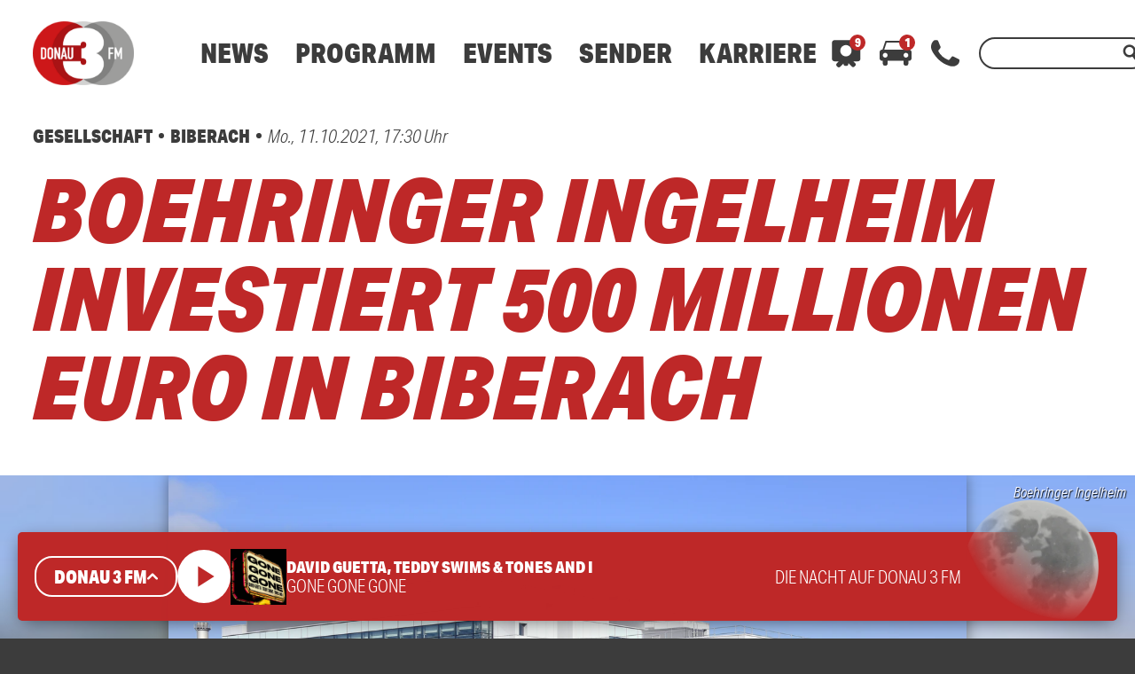

--- FILE ---
content_type: text/html; charset=utf-8
request_url: https://www.google.com/recaptcha/api2/aframe
body_size: 250
content:
<!DOCTYPE HTML><html><head><meta http-equiv="content-type" content="text/html; charset=UTF-8"></head><body><script nonce="U13EPD0UYvYFhQWRi7g70Q">/** Anti-fraud and anti-abuse applications only. See google.com/recaptcha */ try{var clients={'sodar':'https://pagead2.googlesyndication.com/pagead/sodar?'};window.addEventListener("message",function(a){try{if(a.source===window.parent){var b=JSON.parse(a.data);var c=clients[b['id']];if(c){var d=document.createElement('img');d.src=c+b['params']+'&rc='+(localStorage.getItem("rc::a")?sessionStorage.getItem("rc::b"):"");window.document.body.appendChild(d);sessionStorage.setItem("rc::e",parseInt(sessionStorage.getItem("rc::e")||0)+1);localStorage.setItem("rc::h",'1769215579951');}}}catch(b){}});window.parent.postMessage("_grecaptcha_ready", "*");}catch(b){}</script></body></html>